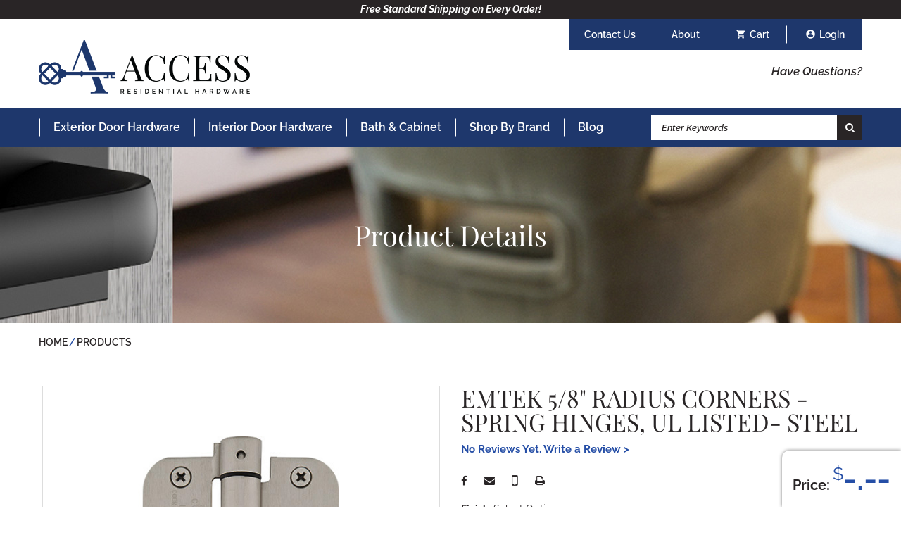

--- FILE ---
content_type: text/html; charset=UTF-8
request_url: https://www.access-hardware.com/products/5-8-radius-corners-spring-hinges-ul-listed-steel.html
body_size: 13162
content:
<!DOCTYPE html>
<html lang="en">
<head>

	<base href="https://www.access-hardware.com/">
	<meta charset="UTF-8">
	
	<!-- traditional meta data -->
	<title>Emtek 5/8&quot; Radius Corners - Spring Hinges, UL Listed- Steel | Access Residential Hardware</title>
	<meta name="description" content="UL Listed, Plated Steel Hinges Sold in Pairs, includes screws For pricing information, contact any Emtek&amp;reg; dealer">
	<meta name="keywords" content="">

	<!-- Open Graph data -->
	<meta property="og:site_name" content="Access Residential Hardware" >
	<meta property="og:title" content="Emtek 5/8&quot; Radius Corners - Spring Hinges, UL Listed- Steel | Access Residential Hardware" >
	<meta property="og:description" content="UL Listed, Plated Steel Hinges Sold in Pairs, includes screws For pricing information, contact any Emtek&amp;reg; dealer" >
	<meta property="og:type" content="website" >
	<meta property="og:url" content="https://www.access-hardware.com/products/5-8-radius-corners-spring-hinges-ul-listed-steel.html" >
	<meta property="og:image" content="https://www.access-hardware.com/userfiles/filemanager-format/social-full/v25z6l2j2dwiijmvosht/image.jpg" >

	<!-- Schema.org markup for Google+ -->
	<meta itemprop="name" content="Emtek 5/8&quot; Radius Corners - Spring Hinges, UL Listed- Steel | Access Residential Hardware">
	<meta itemprop="description" content="UL Listed, Plated Steel Hinges Sold in Pairs, includes screws For pricing information, contact any Emtek&amp;reg; dealer">
	<meta itemprop="image" content="https://www.access-hardware.com/userfiles/filemanager-format/social-full/v25z6l2j2dwiijmvosht/image.jpg">

	<!-- Twitter Card data -->
	<meta name="twitter:card" content="summary_large_image">	
	<meta name="twitter:title" content="Emtek 5/8&quot; Radius Corners - Spring Hinges, UL Listed- Steel | Access Residential Hardware">
	<meta name="twitter:description" content="UL Listed, Plated Steel Hinges Sold in Pairs, includes screws For pricing information, contact any Emtek&amp;reg; dealer">
	<meta name="twitter:image:src" content="https://www.access-hardware.com/userfiles/filemanager-format/social-full/v25z6l2j2dwiijmvosht/image.jpg">
	<meta name="twitter:url" content="https://www.access-hardware.com/products/5-8-radius-corners-spring-hinges-ul-listed-steel.html" >

	<meta name="viewport" content="width=device-width, initial-scale=1.0">

	<meta name="apple-mobile-web-app-title" content="Access Residential Hardware - Emtek 5/8&quot; Radius Corners - Spring Hinges, UL Listed- Steel">
	<link rel="apple-touch-icon" href="./apple-touch-icon.png">
	<link rel="shortcut icon" href="./favicon.ico">

	<link href="./assets/css/main.scss?1762883609-1633975228-1762801246" rel="stylesheet" type="text/css">

	<link href="https://fonts.googleapis.com/icon?family=Material+Icons" rel="stylesheet">

	<!-- <link href="./assets/leafletjs/leaflet.css" rel="stylesheet" type="text/css" type="text/css">
	<script src="./assets/leafletjs/leaflet.js"></script> -->

	<script src="./assets/js/jquery-3.6.0.min.js"></script>	
	<script src="./assets/js/tween.js"></script>
	<script src="./assets/js/homepage-hero.js"></script>
	<script src="./assets/js/menu-logo.js?1658409386" async></script>

		
	<!-- Global site tag (gtag.js) - Google Analytics -->
	<script async src="https://www.googletagmanager.com/gtag/js?id=UA-184763186-1"></script>
	<script>
	  window.dataLayer = window.dataLayer || [];
	  function gtag(){dataLayer.push(arguments);}
	  gtag('js', new Date());

	  gtag('config', 'UA-184763186-1');
	  gtag('config', 'G-52TDH0BMH0');
	  gtag('config', 'AW-454931897');

	
	

		</script>

	<!-- Google Tag Manager -->
	<script>(function(w,d,s,l,i){w[l]=w[l]||[];w[l].push({'gtm.start':
	new Date().getTime(),event:'gtm.js'});var f=d.getElementsByTagName(s)[0],
	j=d.createElement(s),dl=l!='dataLayer'?'&l='+l:'';j.async=true;j.src=
	'https://www.googletagmanager.com/gtm.js?id='+i+dl;f.parentNode.insertBefore(j,f);
	})(window,document,'script','dataLayer','GTM-577SXHN');</script>
	<!-- End Google Tag Manager -->


	<meta name="google-site-verification" content="aENPy0MKNbB7T_1T32NVoPUwdbSHS0wLhg7cN76_Guw" />

	 <!-- Pinterest Pixel Base Code -->
 <script type="text/javascript">
   !function(e){if(!window.pintrk){window.pintrk=function(){window.pintrk.queue.push(
     Array.prototype.slice.call(arguments))};var
     n=window.pintrk;n.queue=[],n.version="3.0";var
     t=document.createElement("script");t.async=!0,t.src=e;var
     r=document.getElementsByTagName("script")[0];r.parentNode.insertBefore(t,r)}}("https://s.pinimg.com/ct/core.js");
   pintrk('load', '2613272625461');
   pintrk('page');
 </script>
 <noscript>
   <img height="1" width="1" style="display:none;" alt="" src="https://ct.pinterest.com/v3/?tid=2613272625461&event=init&noscript=1" />
 </noscript>
 <!-- End Pinterest Pixel Base Code -->

 <meta name="p:domain_verify" content="a22b3567eae69e23c70a92d661a9ccef"/></head>

<body class="default-template">
	<!-- Google Tag Manager (noscript) -->
<noscript><iframe src="https://www.googletagmanager.com/ns.html?id=GTM-577SXHN"
height="0" width="0" style="display:none;visibility:hidden"></iframe></noscript>
<!-- End Google Tag Manager (noscript) -->

<header>
<!-- Facebook Pixel Code -->
<script>
!function(f,b,e,v,n,t,s)
{if(f.fbq)return;n=f.fbq=function(){n.callMethod?
n.callMethod.apply(n,arguments):n.queue.push(arguments)};
if(!f._fbq)f._fbq=n;n.push=n;n.loaded=!0;n.version='2.0';
n.queue=[];t=b.createElement(e);t.async=!0;
t.src=v;s=b.getElementsByTagName(e)[0];
s.parentNode.insertBefore(t,s)}(window,document,'script',
'https://connect.facebook.net/en_US/fbevents.js');
 fbq('init', '417802302649194'); 
fbq('track', 'PageView');
</script>
<noscript>
 <img height="1" width="1" 
src="https://www.facebook.com/tr?id=417802302649194&ev=PageView
&noscript=1"/>
</noscript>
<!-- End Facebook Pixel Code -->



	<div class="message"><p><b><i>Free Standard Shipping on Every Order!</i></b></p>
</div>	<div class="width-limiter clearfix">
		<div class="userbar">
			<div class="has-super-nav"><a href="./contact-us/">Contact Us</a>
							</div>
			<div class="has-super-nav"><a href="./about/">About</a>
							</div>
			<a class="cart" href="./order/">Cart <span id='num'></span></a>
		<a class="account" href="./account/login.html">Login</a>		</div>
		<div class="left">
			<a href="./" class="logo lazy is-background" data-image="./assets/images/logo.png?v=5">Access Residential Hardware</a>
		</div>
		<div class="right">
			<a class="questions" href="./customer-service/contact-us.html">Have Questions?</a>
			<!-- <div class="phone">Customer Service: <a onclick="gtag_report_conversion('');" href="tel:+1-866-752-9002">866-752-9002</a></div> -->
		</div>
	</div>
	<div class="nav-container">
		<div class="width-limiter">
			<input type="checkbox" id="toggle-main-navigation" hidden>
			<label for="toggle-main-navigation"></label>

			<div class="mobile">
				<a class="cart" href="./order/">Cart</a>
				<a class="account" href="./account/login.html">Login</a>
				<a class="search" href="./products/">Search</a>
			</div>

			<nav>
				<ul data-touch-menu data-responsive-breakpoint="890px"><li class="exterior-door-hardware has-children"><a href="./exterior-door-hardware/">Exterior Door Hardware</a><ul><li><a href="./exterior-door-hardware/handlesets-and-entrysets/">Handlesets &amp; Entrysets</a></li><li><a href="./exterior-door-hardware/keyless-entry/">Keyless Entry</a></li><li><a href="./exterior-door-hardware/keyed-door-knobs/">Keyed Door Knobs</a></li><li><a href="./exterior-door-hardware/keyed-door-levers/">Keyed Door Levers</a></li><li><a href="./exterior-door-hardware/deadbolts/">Deadbolts</a></li><li><a href="./exterior-door-hardware/mortise-entry-sets/">Mortise Entry Sets</a></li><li><a href="./exterior-door-hardware/hinges/">Hinges</a></li><li><a href="./exterior-door-hardware/misc-hardware/">Misc Hardware</a></li></ul></li><li class="interior-door-hardware has-children"><a href="./interior-door-hardware/">Interior Door Hardware</a><ul><li><a href="./interior-door-hardware/door-knobs/">Door Knobs</a></li><li><a href="./interior-door-hardware/door-levers/">Door Levers</a></li><li><a href="./interior-door-hardware/sideplate-and-stretto-handles/">Sideplate &amp; Stretto Handle Sets</a></li><li><a href="./interior-door-hardware/barn-door-hardware/">Barn Door Hardware</a></li><li><a href="./interior-door-hardware/pocket-door-hardware/">Pocket Door Hardware</a></li><li><a href="./interior-door-hardware/hinges/">Hinges</a></li><li><a href="./interior-door-hardware/door-pulls/">Door Pulls</a></li><li><a href="./interior-door-hardware/misc-hardware/">Misc Hardware</a></li><li><a href="./interior-door-hardware/door-stoppers/">Door Stoppers</a></li><li><a href="./interior-door-hardware/crystal-door-knobs/">Crystal Door Knobs</a></li><li><a href="./interior-door-hardware/modern-door-handles/">Modern Door Handles</a></li><li><a href="./interior-door-hardware/black-door-handles/">Black Door Handles</a></li><li><a href="./interior-door-hardware/brass-door-knobs/">Brass Door Knobs</a></li><li><a href="./interior-door-hardware/bronze-door-knobs/">Bronze Door Knobs</a></li><li><a href="./interior-door-hardware/chrome-door-handles/">Chrome Door Handles</a></li><li><a href="./interior-door-hardware/emtek-door-handles/">Emtek Door Handles</a></li><li><a href="./interior-door-hardware/schlage-door-knobs/">Schlage Door Knobs</a></li><li><a href="./interior-door-hardware/schlage-door-handles/">Schlage Door Handles</a></li></ul></li><li class="bath-and-cabinet has-children"><a href="./bath-and-cabinet/">Bath &amp; Cabinet</a><ul><li><a href="./bath-and-cabinet/bath-hardware/">Bath Hardware</a></li><li><a href="./bath-and-cabinet/cabinet-knobs/">Cabinet Knobs</a></li><li><a href="./bath-and-cabinet/cabinet-pulls/">Cabinet Pulls </a></li><li><a href="./bath-and-cabinet/appliance-pulls/">Appliance Pulls</a></li><li><a href="./bath-and-cabinet/cabinet-hardware/">Cabinet Hardware</a></li></ul></li><li class="shop-by-brand has-children"><a href="./shop-by-brand/">Shop By Brand</a><ul><li><a href="./shop-by-brand/emtek-hardware/">Emtek</a></li><li><a href="./shop-by-brand/baldwin/">Baldwin</a></li><li><a href="./shop-by-brand/schlage/">Schlage</a></li><li><a href="./shop-by-brand/yale/">Yale</a></li><li><a href="./shop-by-brand/top-knobs/">Top Knobs</a></li><li><a href="./shop-by-brand/atlas/">Atlas</a></li><li><a href="./shop-by-brand/lcn/">LCN</a></li></ul></li><li class="blog"><a href="./blog/">Blog</a></li><li class="hide-full "><a href="./contact-us/">Contact Us</a></li><li class="hide-full "><a href="./about/">About</a></li></ul>
<script>
	function openAccordion(id, cat){
		if($('#accordion-' + id + '-' + cat).hasClass('on')){
			$('#accordion-' + id + '-' + cat).removeClass('on');
		} else {
			$('.nav-accordion > li.on').removeClass('on');
			$('#accordion-' + id + '-' + cat).addClass('on');
		}
	}
	
</script>

			</nav>
			<div class="search-container">
				<form action="./products/">
					<input type="text" placeholder="Enter Keywords" name="q">
					<button class="search" type="submit">Search</button>
				</form>
			</div>
		</div>
	</div>

	<div class="mobile-logo-container">
		<a href="./" class="logo lazy is-background" data-image="./assets/images/logo.png?v=5">Access Residential Hardware</a>
	</div>
</header>



<script>
	$( document ).ready(function() {
		if(0 > 0){
	    	$('#num').html("(0)");
	    }
	});

	$('.has-super-nav').hover(
		function() {
			$( this ).addClass('hover');
		},
		function() {
			$( this ).removeClass('hover');
		}
	);
</script>
	<main>
		<section class="interior-content">
			<div class="wrapper">
				<div class="header-image lazy is-background" data-image="./assets/images/interior-heading-default-background.jpg"><div class="overlay"></div><div class="content"><h1 class="title">Product Details</h1></div></div><ol class="breadcrumb" itemscope itemtype="http://schema.org/BreadcrumbList"><li itemprop="itemListElement" itemscope itemtype="http://schema.org/ListItem"><a href="./" itemprop="item"><span itemprop="name">Home</span><meta itemprop="position" content="1"></a></li><li itemprop="itemListElement" itemscope itemtype="http://schema.org/ListItem"><a href="./products/" itemprop="item"><span itemprop="name">Products</span><meta itemprop="position" content="2"></a></li></ol>

<ul aria-hidden="true" class="hidden" data-fpc-search-include>
	<li>95034MB</li>
</ul>
<div class="product-details"><h1 class="hide-full">Emtek 5/8&quot; Radius Corners - Spring Hinges, UL Listed- Steel</h1><div class="images"><div id="gallery"><div class="gallery-image" style="background-image: url(userfiles/filemanager-format/gallery-image/4h0e9g1dec1jwwntp3zj?v=2)"></div></div><div id="gallery-controls" ><div id="gallery-slide-selector"></div></div></div>	<script>
		var images = ["4h0e9g1dec1jwwntp3zj"];

		var homepage_hero_container = new HomepageHero();
		homepage_hero_container.transitionTime = 0.25;
		homepage_hero_container.slideTime = 12.0; 
		homepage_hero_container.startTime = 3.0; 
		homepage_hero_container.reStartTime = 4.0; 
		homepage_hero_container.tweenName = 'elasticEaseInOut';

		homepage_hero_container.onslidechange = function(from, to)
		{
			var controlsContainer = document.getElementById("gallery-slide-selector");
			for(var i = 0; i < controlsContainer.childNodes.length; i++)
				controlsContainer.childNodes[i].className = (i == to) ? "on" : "";
		};

		homepage_hero_container.addSlides(document.querySelectorAll("#gallery .gallery-image"));

		var controlsContainer = document.getElementById("gallery-slide-selector");

		for(var i = 0; i < homepage_hero_container.slides.length; i++)
		{
			var link = document.createElement("a");
			link.href = "javascript:;";
			link.style.backgroundImage = 'url(./userfiles/filemanager-format/thumbnail/'+ images[i] + '/image.png?v=2)';
			link.index = i;
			if(i == 0)
				link.className = "on";			
			link.appendChild(document.createTextNode(""));
			link.onclick = function() {
				homepage_hero_container.setSlide(this.index);
				homepage_hero_container.stop();
				return false;
			};
			controlsContainer.appendChild(link);
		}
		
		homepage_hero_container.setupTouchControls(document.getElementById("gallery"));	

		if(document.querySelectorAll("#gallery .gallery-image").length > 1){
			document.getElementById("gallery-next-slide").onclick = function()
			{
				homepage_hero_container.nextSlide();
				homepage_hero_container.stop();
				return false;
			};		
			document.getElementById("gallery-prev-slide").onclick = function()
			{
				homepage_hero_container.prevSlide();
				homepage_hero_container.stop();
				return false;
			};
			homepage_hero_container.play();
		}else{
			homepage_hero_container.stop();
		}
	</script>
<div class="clearfix"><div class="text"><h1 class="hide-mobile" aria-hidden="true">Emtek 5/8&quot; Radius Corners - Spring Hinges, UL Listed- Steel</h1><div class="stars-container"><a class="to-reviews" onclick="toReviews()"><span class="write">No Reviews Yet. Write a Review ></span></a></div>					<script>
						function toReviews(){
							showAccordion("reviews");
							document.getElementById("accordion-header-reviews").scrollIntoView();
						}
					</script>
			<div class="icons">
				<a href="javascript:;" onclick="shareFacebook();" class="facebook">Share on facebook</a>
								<a href="mailto:?subject=Check out the Emtek 5/8&quot; Radius Corners - Spring Hinges, UL Listed- Steel at Access Residential Hardware&amp;body=Check out the Emtek 5/8&quot; Radius Corners - Spring Hinges, UL Listed- Steel at Access Residential Hardware%0A%0Ahttps%3A%2F%2Fwww.access-hardware.com%2Fproducts" class="email">Share By Email</a>
				<a href="sms:&body=Check out the Emtek 5/8&quot; Radius Corners - Spring Hinges, UL Listed- Steel at Access Residential Hardware%0A%0Ahttps%3A%2F%2Fwww.access-hardware.com%2Fproducts" class="sms">Share By Text</a>
				<a onclick="window.print();return false;" class="print">Print</a>
			</div>

			<div class="finish" id="finish-title"><b>Finish:</b> <span id="selected-finish-title">Select Option</span></div><div class="siblings" id="group-finish"><div onclick="updateFinish('990889494334641175','Medium Bronze Patina',0,'MB')" data-title="Emtek 5/8&quot; Radius Corners - Spring Hinges, UL Listed- Steel - Medium Bronze Patina | Products" data-url="./products/medium-bronze-patina.html" data-id="990889494334641175" style="background-image: url(./userfiles/filemanager-format/select-thumb/gplo0nfzl2gmbdbw2clu?v=2); background-color: #fff; background-size: cover;"  id="finish-990889494334641175"><span class="title">Medium Bronze Patina</span></div><div onclick="updateFinish('868994647295552989','Oil Rubbed Bronze',0,'US10B')" data-title="Emtek 5/8&quot; Radius Corners - Spring Hinges, UL Listed- Steel - Oil Rubbed Bronze | Products" data-url="./products/oil-rubbed-bronze.html" data-id="868994647295552989" style="background-image: url(./userfiles/filemanager-format/select-thumb/vy1xmsp4lcqd1amd3jg2?v=2); background-color: #fff; background-size: cover;"  id="finish-868994647295552989"><span class="title">Oil Rubbed Bronze</span></div><div onclick="updateFinish('430046292792626923','Satin Nickel',0,'US15')" data-title="Emtek 5/8&quot; Radius Corners - Spring Hinges, UL Listed- Steel - Satin Nickel | Products" data-url="./products/satin-nickel.html" data-id="430046292792626923" style="background-image: url(./userfiles/filemanager-format/select-thumb/2jqujg40i6k1ni9ayaeb?v=2); background-color: #fff; background-size: cover;"  id="finish-430046292792626923"><span class="title">Satin Nickel</span></div><div onclick="updateFinish('834534055593708935','Pewter',0,'US15A')" data-title="Emtek 5/8&quot; Radius Corners - Spring Hinges, UL Listed- Steel - Pewter | Products" data-url="./products/pewter.html" data-id="834534055593708935" style="background-image: url(./userfiles/filemanager-format/select-thumb/p5hxwmq6qrti2kfe19az?v=2); background-color: #fff; background-size: cover;"  id="finish-834534055593708935"><span class="title">Pewter</span></div><div onclick="updateFinish('434926406215157595','Flat Black',0,'US19')" data-title="Emtek 5/8&quot; Radius Corners - Spring Hinges, UL Listed- Steel - Flat Black | Products" data-url="./products/flat-black.html" data-id="434926406215157595" style="background-image: url(./userfiles/filemanager-format/select-thumb/d0pegfbvhjntgl742kix?v=2); background-color: #fff; background-size: cover;"  id="finish-434926406215157595"><span class="title">Flat Black</span></div><div onclick="updateFinish('531006913864577025','Polished Chrome',0,'US26')" data-title="Emtek 5/8&quot; Radius Corners - Spring Hinges, UL Listed- Steel - Polished Chrome | Products" data-url="./products/polished-chrome.html" data-id="531006913864577025" style="background-image: url(./userfiles/filemanager-format/select-thumb/q917zdcks7hru6w26va4?v=2); background-color: #fff; background-size: cover;"  id="finish-531006913864577025"><span class="title">Polished Chrome</span></div><div onclick="updateFinish('555978260858959081','Polished Nickel',0,'US14')" data-title="Emtek 5/8&quot; Radius Corners - Spring Hinges, UL Listed- Steel - Polished Nickel | Products" data-url="./products/polished-nickel.html" data-id="555978260858959081" style="background-image: url(./userfiles/filemanager-format/select-thumb/evzkrmuer5bsxhm6q4wa?v=2); background-color: #fff; background-size: cover;"  id="finish-555978260858959081"><span class="title">Polished Nickel</span></div><div onclick="updateFinish('167747681275723425','Polished Brass',0,'US3')" data-title="Emtek 5/8&quot; Radius Corners - Spring Hinges, UL Listed- Steel - Polished Brass | Products" data-url="./products/polished-brass.html" data-id="167747681275723425" style="background-image: url(./userfiles/filemanager-format/select-thumb/v9ir77ehh35faviogc9b?v=2); background-color: #fff; background-size: cover;"  id="finish-167747681275723425"><span class="title">Polished Brass</span></div><div onclick="updateFinish('240051690212298147','Satin Brass',0,'US4')" data-title="Emtek 5/8&quot; Radius Corners - Spring Hinges, UL Listed- Steel - Satin Brass | Products" data-url="./products/satin-brass.html" data-id="240051690212298147" style="background-image: url(./userfiles/filemanager-format/select-thumb/sijyaau5e0v16jgdu3ea?v=2); background-color: #fff; background-size: cover;"  id="finish-240051690212298147"><span class="title">Satin Brass</span></div><div onclick="updateFinish('143337511149339755','French Antique',0,'US7')" data-title="Emtek 5/8&quot; Radius Corners - Spring Hinges, UL Listed- Steel - French Antique | Products" data-url="./products/french-antique.html" data-id="143337511149339755" style="background-image: url(./userfiles/filemanager-format/select-thumb/lcnhdiggs23thbe8zorz?v=2); background-color: #fff; background-size: cover;"  id="finish-143337511149339755"><span class="title">French Antique</span></div><div onclick="updateFinish('577854269101033926','Tumbled White Bronze',0,'TWB')" data-title="Emtek 5/8&quot; Radius Corners - Spring Hinges, UL Listed- Steel - Tumbled White Bronze | Products" data-url="./products/tumbled-white-bronze-twb.html" data-id="577854269101033926" style="background-image: url(./userfiles/filemanager-format/select-thumb/qk8qlzi1heyk2n8vcwpg?v=2); background-color: #fff; background-size: cover;"  id="finish-577854269101033926"><span class="title">Tumbled White Bronze</span></div></div><input type="hidden" id="finish-price" value="0"><div class="finish"><b>Option:</b></div><select id="sku_options" onchange="updateTitles()"><option selected disabled>Select Option</option><option value="95033" data-price="45.00" data-title="3-1/2&amp;quot;x3-1/2&amp;quot;" data-hide="false" >3-1/2"x3-1/2"</option><option value="95034" data-price="49.00" data-title="4&amp;quot;x4&amp;quot;" data-hide="false" >4"x4"</option></select><div id="option-container"></div><div class="finish"><b>Selected:</b><ul><li><b>Finish</b> - <span id="selected-finish-display">Select Option</span></ul><ul id="selected-options-display"></ul><ul id="selected"></span></ul></div><p>Please review all selected options before adding to the cart to make sure they are accurate.</p><div id="price-container"><b>Price:</b> <div>$</div><span></span></div><form class="add-to-cart" action="./form-proc-cart/add-to-cart" method="get" rel="nofollow" onsubmit="checkSelected(); return false;"><input type="hidden" id="node_id" name="node_id" value="990889494334641175"><input type="hidden" id="sku_structure" name="sku_structure" value="0"><input type="hidden" name="options[finish][groupname]" value="Finish"><input type="hidden" id="finish-name" name="options[finish][title]" value=""><input type="hidden" name="options[finish][option]" value=""><input type="hidden" id="finish-sku" name="options[finish][sku]" value=""><input type="hidden" name="options[finish][hide]" value="false"><input type="hidden" name="options[finish][type]" value="page"><input type="hidden" id="finish-id" name="options[finish][id]" value=""><div id="selected-option-input-container"></div><label for="add-to-cart-quantity">Quantity</label><div class="qantity-container"><div class="minus" onclick="changeQuantity(-1)"></div><div id="number">1</div><div class="plus" onclick="changeQuantity(1)"></div></div><input type="hidden" id="qty" name="qty" value="1"><input type="submit" value="Add to Cart"></form></div></div><div class="accordion-container"><div class="accordion-header" id="accordion-header-text" onclick="showAccordion('text')">Description</div><div class="accordion" id="accordion-text"><div class="product-text" id="text"><p>- UL Listed, Plated Steel Hinges<br />
- Sold in Pairs, includes screws</p>
</div></div><div class="accordion-header" id="accordion-header-specifications" onclick="showAccordion('specifications')">Specifications</div><div class="accordion" id="accordion-specifications"><div class="product-specifications" id="specifications"><p><a href="http://www.emtek.com/technical-spec/TS_UL_Spring_Hinges.pdf">Technical Specification</a></p>

<p><br />
<a href="https://emtek.com/product-stewardship.php">California Residents Proposition 65 Warning</a></p>
</div></div><div class="accordion-header" id="accordion-header-reviews" onclick="showAccordion('reviews')">Reviews</div><div class="accordion" id="accordion-reviews"><div class="product-reviews" id="reviews"><form class="review-form" id="review-form" onSubmit="submitReview(); return false;"><input type="text" class="hidden" name="honeypot" id="honeypot" value=""/><input type="text" class="hidden" name="node" id="node" value="132967259100816490"/><div class="col-2 left"><label class="stars-label">Stars:</label><select id="star-select" name="stars"required><option value="1" >1</option><option value="2" >2</option><option value="3" >3</option><option value="4" >4</option><option value="5" selected>5</option></select><input type="text" name="name" id="name" placeholder="Name to display (optional)" /></div><div class="col-2 right"><textarea name="review" id="review" placeholder="Review" required></textarea><button class="button" type="submit">Submit Review</button></div></form><div id="review-result"></div></div></div></div></div><script>

	document.getElementById("honeypot").value = "77f66d86c111a1e55d1b849d56e98d438514da34"; 

	function submitReview(){
		node = $('#node').val();
		review = $('#review').val();
		stars = $('#star-select').val();
		name = $('#name').val();
		nameText = '';
		if(name){
			nameText = '&name=' + name;
		}
		honeypot = $('#honeypot').val();
		boolean = review && honeypot == '77f66d86c111a1e55d1b849d56e98d438514da34';

		if(boolean){
		 	var xhr = new XMLHttpRequest();
		 	var endpoint = 'https://www.access-hardware.com/form-proc-submit-review.html' + '?review=' + encodeURI(review) + '&stars=' + encodeURI(stars) + '&node=' + encodeURI(node) + nameText;

		 	xhr.open("GET", endpoint, true);
		 	xhr.setRequestHeader("Content-type", "application/x-www-form-urlencoded");				
		 	xhr.onreadystatechange = function() {
		 		if(xhr.readyState == 4 && xhr.status == 200) {
			 		$('#review-result').show();
			 	    if(xhr.responseText=='success'){

			 	    	height = $('#review-form').height() - 29;

			 	    	$('#review-form').hide();
			 	    	$('#review-result').text('Thank you for the review! Your review will appear after approval.');
			 	    	$('#review-result').css('background-color', '#0c687c');
			 	    	$('#review-result').css('margin-bottom', height + 'px');

			 	    } else {
			 	    	$('#review-result').text('Something went wrong.');
			 	    	console.log(xhr.responseText);
			 	    }
		 		}
		 	}
		 	xhr.send(null);					 	
		}else{
			$('#review-result').show();
			$('#review-result').text('Something went wrong.');
		}
	}

	function showAccordion(id){
		$('#accordion-' + id).show();
		$('#accordion-header-' + id).addClass('on');
		document.getElementById('accordion-header-' + id).setAttribute('onclick','hideAccordion(\'' + id + '\')');
	}

	function hideAccordion(id){
	 	$('#accordion-' + id).hide();
		$('#accordion-header-' + id).removeClass('on');
		document.getElementById('accordion-header-' + id).setAttribute('onclick','showAccordion(\'' + id + '\')');
	}
	
</script><script>

	var connections = [];

	$( document ).ready(function() {
		getOptions("990889494334641175");
		updateTitles();
	});

	function changeOption(id,group){
		updated = false;
		$.each(connections, function( index, value ) {
		  	if(connections[index].indexOf(group.toString()) > -1){
		  		$.each(connections[index], function( index2, value2 ) {
		  			$('#group-' + value2 + ' div.on').removeClass('on');
		  		});
		  	}
		});

		if(updated == false){
			$('#group-' + group + ' div.on').removeClass('on');
		}

		$('div[data-id=' + id + ']').addClass('on');

		updateTitles();
	}

	function updateTitles(){
		// Get Titles for group select title

		vals = new Array();
		$('#option-container .optgroup-options select:not([style="display:none"]) option:selected').each(function( index ) {
			vals[$(this).data('group')] = $(this).data('title');
		});

		$.each($('.finish.option span'), function( index, value ) {
			$( this ).empty();
		});

		$.each($('.group-sku-options'), function( index, value ) {
			$( this ).remove();
		});

		$.each($('.group-sku-options-option-title'), function( index, value ) {
			$( this ).remove();
		});

	  	addExtraOption(vals);

		// Get selected product option

		if($('#sku_options option:selected').data('title') != ''){
			selected = '<li><b>Option</b> - ' + $('#sku_options option:selected').data('title');
		} else {
			selected = '';
		}

		updateSelected();
	}

	function addExtraOption(vals){
		$.each($.merge($('.siblings.options div.on'), $('.siblings.options select option:not(:disabled):selected')), function( index, value ) {
			group = $( this ).data('group');
			groupname = $( this ).data('groupname');
			name = $( this ).data('name');
			sku_options = $(this).data('options');
			option_group = $(this).data('group');

			$('#group-title-' + group + ' span').text(name);

			//Add option options such as handling
			sku_options_html = '';
			hide = false;
			additional ='';
			if(sku_options.length == 1){
				additional = 'style="display:none"';
				hide = true;
			}
			sku_options_html = '';
			sku_options_html += '<div class="group-sku-options-option-title" ' + additional + '>' + groupname + ' Option:</div>';
			sku_options_html += '<select id="group-sku-options-' + option_group + '" class="group-sku-options" ' + additional + ' onchange="updateSelected()">';

			selected_option = '';
			selected_title = '';
			if($('#optgroup-option-container-' + option_group).data('selected') != undefined)
				selected_option = $('#optgroup-option-container-' + option_group).data('selected');

			if(vals !== undefined && vals[groupname] !== undefined)
				selected_title = vals[groupname];

			$.each(sku_options, function( index2, value2 ) {
				sku_options_html += '<option value="' + stripHTML(value2['sku']) + '"';
				sku_options_html += ' data-title="' + stripHTML(value2['desc']) + '"';
				sku_options_html += ' data-price="' + stripHTML(value2['price']) + '"';
				sku_options_html += ' data-group="' + groupname + '"';
				sku_options_html += ' data-hide="' + hide + '"';
				if(selected_option == stripHTML(value2['sku']) || selected_title == stripHTML(value2['desc']))
					sku_options_html += ' selected';
				sku_options_html += '>' + stripHTML(value2['desc']) + '</option>';
			});
			sku_options_html += '</select>';
			$('#optgroup-option-container-' + option_group).empty();
			$('#optgroup-option-container-' + option_group).append(sku_options_html);
		});
	}

	function updateSelected(){
		$('#selected').empty();
		selected = '';
		options = new Array();
		base_price = $('#sku_options option:selected').data('price');
		finish_price = $('#finish-price').val();
		price = parseFloat(base_price) + parseFloat(finish_price);
		keyway_options = $('#keyway-radiofield input:checked');
		backset_options = $('#backset-radiofield input:checked');
		door_thickness_options = $('#door-thickness-radiofield input:checked');
		soc_options = $('#soc-radiofield input:checked');
		latch_options = $('#latch-radiofield input:checked');
		double_door_options = $('#double-door-radiofield input:checked');
		inputs = '';
		price_adjustment = 0.80000000;

		price *= price_adjustment;

		console.log('');
		console.log('Start Price: ' + price);

		sku_option = $('#sku_options option:selected');
		if(sku_option.data('title') !== undefined){
			if(!sku_option.data('hide')){
				selected += '<li><b>Option</b> - ' +  sku_option.data('title');
			}
			inputs += getInputs('sku_options', sku_option.data('title'), 'Options', '', sku_option.val(), sku_option.data('hide'), sku_option.val(), 'sku_options');
		}

		if(keyway_options.val() !== undefined){
			selected += '<li><b>Keyway</b> - ' +  keyway_options.val();
			sku = '';
			if(keyway_options.val() == 'Weiser'){
				sku = 'W';
			}

			inputs += getInputs('keyway_options', keyway_options.val(), 'Keyway','', sku, false, null, 'keyway');
		}

		if(backset_options.val() !== undefined){
			selected += '<li><b>Backset</b> - ' +  backset_options.val();
			sku = '';
			if(backset_options.val() == '2-3/4”'){
				sku = ' - 2-3/4';
			}
			inputs += getInputs('backset_options', backset_options.val(), 'backset', '', sku, false, null, 'backset');
		}

		if(door_thickness_options.val() !== undefined){
			selected += '<li><b>Door Thickness</b> - ';
			sku = '';
			other = $('#door-thickness-other-container input').val();
			if(door_thickness_options.val() == 'Other' && other != ''){
				val = other;
			} else {
				val = door_thickness_options.val();
			}

			selected += val;
			inputs += getInputs('door_thickness_options', val, 'Door Thickness', '', sku, false, null, 'door_thickness');
		}

		if(soc_options.val() !== undefined){
			selected += '<li><b>Soft Open/Close Kit</b> - ' +  soc_options.val();
			sku = '';
			if(soc_options.val() == 'Soft Open' || soc_options.val() == 'Soft Close'){
				price = parseFloat(price) + (57 * price_adjustment);// also in order entity product standard
				console.log('SOC: ' + parseFloat(57 * price_adjustment).toFixed(2) + '  --  Subtotal: ' + parseFloat(price).toFixed(2));
				sku = ' - BSC001';
			} else if(soc_options.val() ==  'Soft Open/Close'){
				price = parseFloat(price) + (114 * price_adjustment);// also in order entity product standard
				console.log('SOC: ' + parseFloat(114 * price_adjustment).toFixed(2) + '  --  Subtotal: ' + parseFloat(price).toFixed(2));
				sku = ' - BSC001 x 2';
			}
			inputs += getInputs('soc_options', soc_options.val(), 'Soft Open/Close Kit', '', sku, false, soc_options.val(), 'soc');
		}

		if(latch_options.val() !== undefined){
			selected += '<li><b>Soft Open/Close Kit</b> - ' +  latch_options.val();
			sku = '';
			if(latch_options.val() == '28 Degree Latch'){
				price = parseFloat(price) + (5 * price_adjustment);// also in order entity product standard
				console.log('Latch: ' + parseFloat(5 * price_adjustment).toFixed(2) + '  --  Subtotal: ' + parseFloat(price).toFixed(2));
				sku = ' - Latch28';
			}
			inputs += getInputs('latch_options', latch_options.val(), 'Latch', '', sku, false, latch_options.val(), 'latch');
		}


		if(double_door_options.val() !== undefined){
			selected += '<li><b>Double Door Option</b> - ' +  double_door_options.val();
			sku = '';
			if(double_door_options.val() == 'Double Door'){
				price = parseFloat(price) + (301 * price_adjustment);// also in order entity product standard
				console.log('DD: ' + parseFloat(301 * price_adjustment).toFixed(2) + '  --  Subtotal: ' + parseFloat(price).toFixed(2));
				sku = 'DD';
			}
			inputs += getInputs('double_door_options', double_door_options.val(), 'Double Door', '', sku, false, double_door_options.val(), 'double_door');
		}

		$.each($.merge($('.siblings.options div.on'), $('.siblings.options select option:not(:disabled):selected')), function( index, value ) {

			selected += $( this ).data('title');
			group = $( this ).data('group')
			name = $( this ).data('name');
			groupname = $( this ).data('groupname');
			additional = $('#group-sku-options-' + group + ' option:selected');
			option_title = 'Option';
			id = $( this ).data('id');

			if(groupname == 'Rosette' || groupname == 'Key In Rosette'){
				option_title = 'Function';
			}

			if(!additional.data('hide')){
				selected += '<li><b>' + additional.data('group') + ' ' + option_title + '</b> - ' +  additional.data('title');
			}

			additional_option = additional.data('title');
			sku = additional.val();

			
			if(additional.data('price') != undefined){
				amount = additional.data('price') * price_adjustment;
				price += amount;
				console.log('Additional: ' + parseFloat(amount).toFixed(2) + '  --  Subtotal: ' + parseFloat(price).toFixed(2));
			}

			inputs += getInputs(index, name, groupname, additional_option, sku, false, id, 'other_options');
		});
		
		$('#selected').append(selected);
		if(isNaN(price)){
			$('#price-container span').html('-.--');
		} else {
			$('#price-container span').html(parseFloat(price).toFixed(2));
			console.log('total: ' + parseFloat(price).toFixed(2));
		}
		inputs += '<input type="hidden" name="price" value="' + parseFloat(price).toFixed(2) + '">';
		$('#selected-option-input-container').html(inputs);
	}

	function getInputs(index, title, groupname, option, sku, hide, id, type){
		code = "\n\n" + '<input type="hidden" name="options[' + index + '][groupname]" value="' + groupname + '">';
		code += '<input type="hidden" name="options[' + index + '][title]" value="' + title + '">';
		code += '<input type="hidden" name="options[' + index + '][option]" value="' + option + '">';
		code += '<input type="hidden" name="options[' + index + '][sku]" value="' + sku + '">';
		code += '<input type="hidden" name="options[' + index + '][hide]" value="' + hide + '">';

		code += '<input type="hidden" name="options[' + index + '][id]" value="' + id + '">';
		code += '<input type="hidden" name="options[' + index + '][type]" value="' + type + '">' + "\n";
		return code;
	}

	// ++++++++++++++++++++++++++++++++++++++ //

	function changeQuantity(num){
		current = $('.qantity-container #number').text();
		set = parseInt(current) + num;
		if(set >= 1){
			$('.qantity-container #number').text(set);
			$('#qty').val(set);
		}
	}

	pageUrl = window.location.href;
	function shareFacebook(){
        url = 'https://www.facebook.com/sharer/sharer.php?u=' + pageUrl;
        openWindow(url);
    }

	function openWindow(url){
        window.open(url, '_blank', 'location=yes,height=570,width=520,scrollbars=yes,status=yes');
    }

    function stripHTML(dirtyString) {
		var container = document.createElement('div');
		if(dirtyString != undefined){
			text = document.createTextNode(dirtyString.trim());
		} else{
			text = document.createTextNode('')
		}
		container.appendChild(text);
		return container.innerHTML;
	}

	function updateFinish(id, finish, price, sku){
		opts = ''
		vals = new Array();
		$('#option-container .optgroup-options select:not([style="display:none"]) option:selected').each(function( index ) {
			opts += ('&options[' + $(this).data('group') + ']=' + $(this).val());
			vals[$(this).data('group')] =  $(this).data('title');
		});

		$('#group-finish > div').removeClass('on');
		$('#finish-' + id).addClass('on');

		$('#node_id').val(id);
		$('#finish-id').val(id);
		$('#finish-name').val(finish);
		$('#finish-price').val(price);
		$('#finish-sku').val(sku);

		$('#selected-finish-title').empty();
		$('#selected-finish-title').append(finish);

		$('#selected-finish-display').empty();
		$('#selected-finish-display').append(finish);

		// window.history.replaceState('', $('#finish-' + id).data('title'), $('#finish-' + id).data('url'));

		getOptions(id,opts,vals);
	}

	function showOther(name) {
		val = $('#' + name + '-radiofield input:checked').val();
		other = $('#' + name + '-other-container');
		if(val == 'Other'){
			other.show();
		} else {
			other.hide();
		}
	}

	function getOptions(id, opts,vals){
		selected = '&selected=';
		count = $('#option-container .options > div.on').length;
		$('#option-container .options > div.on').each(function( index ) {
			selected += ($(this).data('id'));
			if(index < count-1){
				selected += '|';
			}
		});

		height = $('#option-container').height();
		$('#option-container').css('height', height);
		$('#option-container').empty();
		$('#option-container').addClass('loading');


		$additional = '?id=' + id + selected + opts;

		var xhr = new XMLHttpRequest();
		var endpoint = './form-proc-get-product-options' + $additional ;
						 	
		xhr.open("GET", endpoint, true);
		xhr.setRequestHeader("Content-type", "application/x-www-form-urlencoded");				
		xhr.onreadystatechange = function() {
		  if(xhr.readyState == 4 && xhr.status == 200) {
		    if(xhr.responseText != 'error'){
		    	$('#option-container').removeClass('loading');
		    	$('#option-container').css('height', 'auto');
		    	$('#option-container').html(xhr.responseText);
				if($('#option-container .options .on').length > 0) {
					addExtraOption(vals);
				}
				updateSelected();
		    } else {
		    	$('#option-container').removeClass('loading');
		    	$('#option-container').css('height', 'auto');
		    	$('#option-container').html('<p style="color:red;font-weight:700;">Something went wrong.</p>');
		    }
		  }
		}
		xhr.send(null);	

	}

	function checkSelected(){
		// if($('#option-container .siblings.options').length == 0){
		// 	$('.add-to-cart').removeAttr('onsubmit').submit(function() { return true; });
		// 	$('.add-to-cart').submit();
		// 	return true;
		// }

		group_ids = new Array();
		for (i = 0; i < 50; i++) {
			if($('#group-' + i).length > 0){
				group_ids.push(i);
			}
		}

		$.each(group_ids, function(group_index, group){
			$.each(connections, function( index, value ) {
			  	if(connections[index].indexOf(group.toString()) > -1){
			  		$.each(connections[index], function( index2, value2 ) {
			  			if($('#group-' + value2 + ' div.on').length > 0 ){
			  				connections[index]['isset'] = true;
			  			}
			  			connections[index]['group'] = group;
	 		  		});
			  	}
			});
		});

		set = true;

		$.each(connections, function( index, value ) {
			if(value['isset'] == undefined){
				set = false;
				$('#group-' + value['group']).css('border', '1px solid red');
				$('#group-' + value['group']).css('padding-top', '5px');
			} else {
				$('#group-' + value['group']).css('border', 'none');
				$('#group-' + value['group']).css('padding-top', '0');
			}
		});

		$('.additional-radiofield ul').each(function( index ) {
			if($(this).children('li').children('input:checked').length == 0){
				$(this).parent().css('border', '1px solid red');
				$(this).parent().css('padding-top', '5px');
				set = false;
			}
		});

		if($('#sku_options option:selected:not(:disabled)').length == 0){
			$('#sku_options').css('border', '1px solid red');
			$('#sku_options').css('padding-top', '5px');
			set = false;
		}

		if($('#finish-name').val() == ''){
			$('#group-finish').css('border', '1px solid red');
			$('#group-finish').css('padding-top', '5px');
			set = false;
		}

		if(!set){
		  	alert('Required options missing. Please make a selection.');
			$([document.documentElement, document.body]).animate({
			    scrollTop: $("#finish-title").offset().top
			}, 1000);

			return false;
		} else {
			$('.add-to-cart').removeAttr('onsubmit').submit(function() { return true; });
			$('.add-to-cart').submit();
			return true;
		}
	}
</script><section class="featured-products-bottom" data-fpc-search-omit><div class="wrapper"><h2>You may also like</h2><div class="featured-products-container"><div class="product"><a href="products/square-corners-heavy-duty-hinges-solid-brass-ball-bearing/polished-nickel.html"><div class="image" style="background-image:url(userfiles/filemanager-format/product-cat-lander-thumb/sv1utvspdio751mhznm8/image.jpg); background-size: contain; background-color: #fff;"></div><div class="title">Emtek Square Corners - Heavy Duty Hinges - Solid Brass, Ball Bearing</div><div class="price">Starting at $67.20</div></a><a class="button button-1" href="products/square-corners-heavy-duty-hinges-solid-brass-ball-bearing/polished-nickel.html">View Details</a></div><div class="product"><a href="products/steeple-tip-sets-for-brass-hinges/french-antique.html"><div class="image" style="background-image:url(userfiles/filemanager-format/product-cat-lander-thumb/h3vnokzfukp3haoudhkt/image.jpg); background-size: contain; background-color: #fff;"></div><div class="title">Emtek Steeple Tip Sets for Brass Hinges</div><div class="price">Starting at $22.40</div></a><a class="button button-1" href="products/steeple-tip-sets-for-brass-hinges/french-antique.html">View Details</a></div><div class="product"><a href="products/hinges-pivot-stop-for-brass-hinges/polished-chrome.html"><div class="image" style="background-image:url(userfiles/filemanager-format/product-cat-lander-thumb/a2fvp0m3r0mqmeuh36j6/image.jpg); background-size: contain; background-color: #fff;"></div><div class="title">Emtek Hinges Pivot Stop for Brass Hinges</div><div class="price">Starting at $12.80</div></a><a class="button button-1" href="products/hinges-pivot-stop-for-brass-hinges/polished-chrome.html">View Details</a></div><div class="product"><a href="products/button-tip-sets-for-brass-hinges/french-antique.html"><div class="image" style="background-image:url(userfiles/filemanager-format/product-cat-lander-thumb/kszurcbaqhrrb2o9vur5/image.jpg); background-size: contain; background-color: #fff;"></div><div class="title">Emtek Button Tip Sets for Brass Hinges</div><div class="price">Starting at $22.40</div></a><a class="button button-1" href="products/button-tip-sets-for-brass-hinges/french-antique.html">View Details</a></div></div></div></section>			</div>
		</section>
	</main>

	<footer>
	<div class="width-limiter">
		<div class="top">
			<a href="./" class="logo lazy is-background" data-image="./assets/images/footer-logo.png?v=5">Access Residential Hardware</a>
		</div>
		<div class="bottom">
			<div>
				<div class="title">Site</div>
				<ul>
				<li><a href="./exterior-door-hardware/" ">Exterior Door Hardware</a></li><li><a href="./interior-door-hardware/" ">Interior Door Hardware</a></li><li><a href="./bath-and-cabinet/" ">Bath &amp; Cabinet</a></li><li><a href="./shop-by-brand/" ">Shop By Brand</a></li><li><a href="./blog/" ">Blog</a></li>				<li><a href="./contact-us/">Contact Us</a></li>
				<li><a href="./about/">About</a></li>
				</ul>
			</div>
			<div>
				<div class="title">My Account</div>
				<ul>
					<li><a href="./order/">Cart</a></li>
									<li><a href="./account/login.html">Login</a></li>
								</ul>
			</div>
			<div>
				<div class="title">Customer Service</div>
				<ul>
				<li><a href="./customer-service/glossary-of-terms-and-faq.html">Door Hardware Glossary &amp; FAQ</a><li><a href="./customer-service/returns-and-refund-policy.html">Returns &amp; Refund Policy</a><li><a href="./customer-service/shipping.html">Shipping </a><li><a href="./customer-service/payment-and-tax.html">Payment and Tax</a><li><a href="./customer-service/warranty-information.html">Warranty Information</a><li><a href="./customer-service/contact-us.html">Contact Us</a><li><a href="./customer-service/gallery.html">Inspiration Gallery</a>				</ul>
			</div>
			<div>
				<div class="title">We Accept</div>
				<img class="lazy" data-image="./assets/images/payment-visa.png" alt="Visa">
				<img class="lazy" data-image="./assets/images/payment-mastercard.png" alt="Master Card">
				<img class="lazy" data-image="./assets/images/payment-amex.png" alt="Amex">
				<img class="lazy" data-image="./assets/images/payment-discover.png" alt="Discover">
			</div>
			<div>
				<div class="title">Sign up for our Newsletter</div>
				<p>Sign up to receive updates and special promotions from us!</p>
				<form id="newsletter" onsubmit="submitNewsletter();return false;">
					<input type="email" required id="email" placeholder="Enter Email Address">
					<input type="text" class="hidden" id="subscription" name="subscription"/>
					<button>Submit</button>
				</form>
				<p id="subscribe-result"></p>
				<script>
					$( document ).ready(function() {
						$("#subscription").val("77f66d86c111a1e55d1b849d56e98d438514da34");
					});
					function submitNewsletter(){
						email = $('form#newsletter #email').val();
						honeypot = $('form#newsletter #subscription').val();
						boolean = honeypot == '77f66d86c111a1e55d1b849d56e98d438514da34';

						if(email && boolean){
						 	var xhr = new XMLHttpRequest();
						 	var endpoint = 'https://www.access-hardware.com/form-proc-klaviyo.html' + '?email=' + encodeURI(email) + '&honeypot=' + honeypot;
						 					 	
						 	//data.merge_fields.OPTIN-TIME = timestamp;
						 	xhr.open("GET", endpoint, true);
						 	xhr.setRequestHeader("Content-type", "application/x-www-form-urlencoded");				
						 	xhr.onreadystatechange = function() {
						 	  if(xhr.readyState == 4 && xhr.status == 200) {
						 	    if(xhr.responseText == 'success'){
						 	    	$('#subscribe-result').text('Thanks for subscribing!');
						 	    	$('#subscribe-result').css('color', '#fff');
						 	    	$('#subscribe-result').css('margin', '0px 0 30px');
						 	    	$('form#newsletter').hide();
						 	    	// Event snippet for Newsletter Subscription conversion 
									gtag('event', 'conversion', {
									      'send_to': 'AW-454931897/Urr-COex6foBELnr9tgB',
									      'event_callback': ''
									  });
									console.log('Event Triggered: Newsletter Subscription');
						 	    } else {
						 	    	$('#subscribe-result').text('Something went wrong.');
						 	    }
						 	  }
						 	}
						 	xhr.send(null);				 	
						}
					}
				</script>
				<div class="social">
					<a href="https://www.facebook.com/AccessResidentialHardware" target="_blank" class="facebook">facebook</a><a href="https://www.instagram.com/access_residential_hardware/" target="_blank" class="instagram">instagram</a><a href="https://twitter.com/hardware_access" target="_blank" class="twitter">twitter</a><a href="https://www.pinterest.com/AccessWDH/" target="_blank" class="pinterest">pinterest</a>				</div>
			</div>
		</div>
	</div>
	<div class="legal">Copyright 2026 Access Residential Hardware<span class="hide-mobile"> | </span><a href="./terms-of-use.html">Terms of Use</a> | <a href="./privacy-policy.html">Privacy Policy</a></div>
</footer>

<!-- Event snippet for Website Phone Call conversion page
In your html page, add the snippet and call gtag_report_conversion when someone clicks on the chosen link or button. -->
<script>
function gtag_report_conversion(url) {
  var callback = function () {
    if (typeof(url) != 'undefined') {
      window.location = url;
    }
  };
  gtag('event', 'conversion', {
      'send_to': 'AW-454931897/4eyvCOCm__oBELnr9tgB',
      'event_callback': 'callback'
  });
  console.log('Event Triggered: Phone call');
  return false;
}
</script>
 
<script>
	
	 function setCookie(name,value,days) {
	    var expires = "";
	    if (days) {
	        var date = new Date();
	        date.setTime(date.getTime() + (days*24*60*60*1000));
	        expires = "; expires=" + date.toUTCString();
	    }
	    document.cookie = name + "=" + (value || "")  + expires + "; path=/";
	}

	$( document ).ready(function() {
		lazyLoad();
	});

	$(window).scroll(function(){
	  	lazyLoad();
	});

	function lazyLoad(){
		$('.lazy:not(.loaded)').each(function( index ) {
			var top_of_element = $(this).offset().top;
		    var bottom_of_element = $(this).offset().top + $(this).outerHeight();
		    var bottom_of_screen = $(window).scrollTop() + $(window).innerHeight();
		    var top_of_screen = $(window).scrollTop();

		    if ((bottom_of_screen > top_of_element) && (top_of_screen < bottom_of_element)){
				if($(this).hasClass('is-background')){
			  		$( this ).css('background-image', 'url(' + $( this ).data('image') + ')');
				} else{
					$( this ).attr("src", $( this ).data('image'));
				}
				$( this ).addClass('loaded');
			}
		});
	}

</script>


	<script src="./assets/js/ghost-click-normalizer.js?1607442196"></script>
	<script src="./assets/js/disable-ghost-hover.js?1607442196"></script>
	<script src="./assets/js/menu-touch.js?1607442196"></script>
</body>

</html>

--- FILE ---
content_type: application/javascript
request_url: https://www.access-hardware.com/assets/js/menu-logo.js?1658409386
body_size: 796
content:
// Hide Header on on scroll down
var didScroll;
var lastScrollTop = 0;
var delta = 2;
var navbarHeight = $('.nav-container').outerHeight() + $('header .message').outerHeight();


$(window).scroll(function(event){
    didScroll = true;
});

setInterval(function() {
    if (didScroll) {
        hasScrolled();
        didScroll = false;
    }
}, 200);

function hasScrolled() {
    var st = $(this).scrollTop();
    
    // Make sure they scroll more than delta
    if(Math.abs(lastScrollTop - st) <= delta)
        return;
    if (st > lastScrollTop && st > navbarHeight){
        // Scroll Down
        $('.mobile-logo-container').removeClass('show-logo').addClass('hide-logo');
    } else {
        // Scroll Up
        if(st + $(window).height() < $(document).height()) {
            $('.mobile-logo-container').addClass('show-logo').removeClass('hide-logo');
        }
    }
    
    lastScrollTop = st;
}